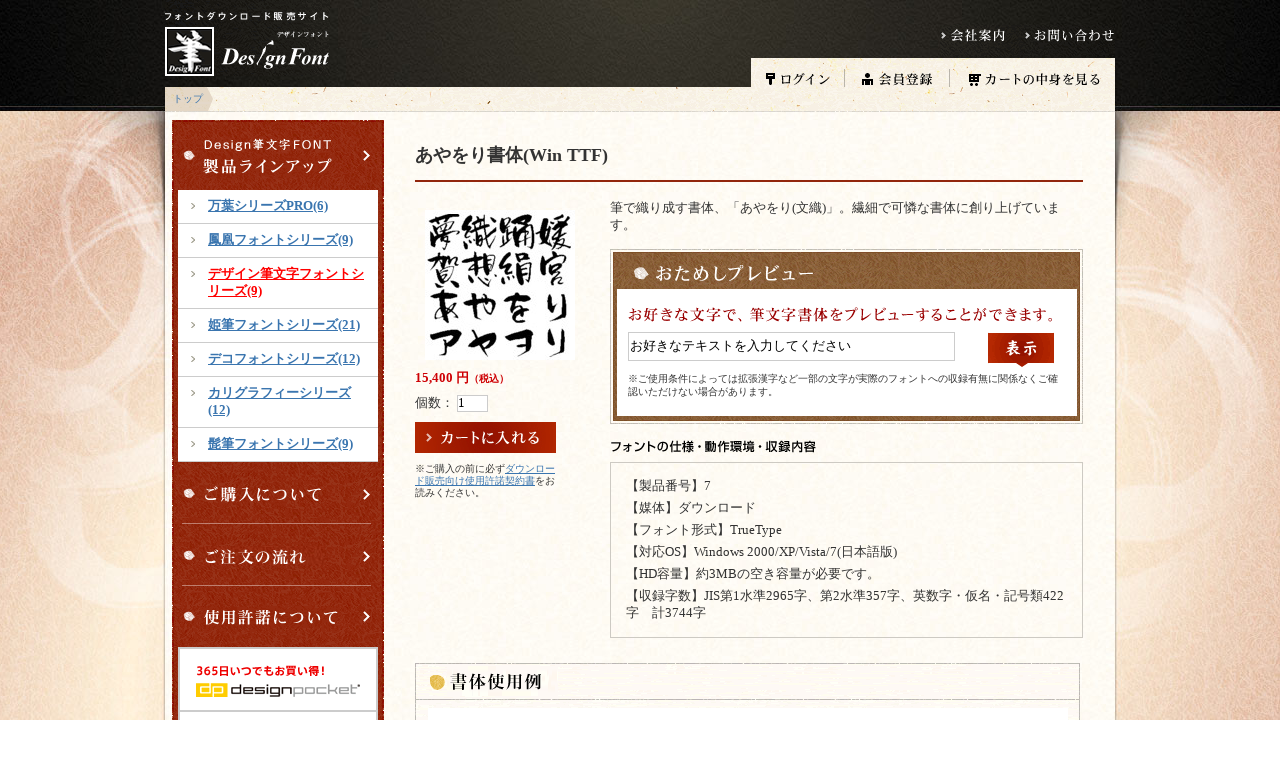

--- FILE ---
content_type: text/html; charset=UTF-8
request_url: https://decofont.com/products/detail.php?product_id=9
body_size: 5191
content:
<?xml version="1.0" encoding="UTF-8"?>
<!DOCTYPE html PUBLIC "-//W3C//DTD XHTML 1.0 Transitional//EN" "http://www.w3.org/TR/xhtml1/DTD/xhtml1-transitional.dtd">
<html xmlns="http://www.w3.org/1999/xhtml" lang="ja" xml:lang="ja">
<head>
<meta http-equiv="Content-Type" content="text/html; charset=UTF-8" />
<meta http-equiv="Content-Script-Type" content="text/javascript" />
<meta http-equiv="Content-Style-Type" content="text/css" />
<link rel="stylesheet" href="/common/css/import.css" type="text/css" media="all" />
<link rel="alternate" type="application/rss+xml" title="RSS" href="/rss/index.php" />
<script type="text/javascript" src="/common/js/css.js"></script>
<script type="text/javascript" src="/common/js/navi.js"></script>
<script type="text/javascript" src="/common/js/win_op.js"></script>
<script type="text/javascript" src="/common/js/site.js"></script>
<script type="text/javascript" src="/common/js/jquery-1.4.4.js"></script>
<script type="text/javascript" src="/common/js/jquery.cycle.js"></script>
<script type="text/javascript" src="/common/js/jquery.fieldtag.js"></script>
<script type="text/javascript" src="/common/js/jquery.nivo.slider.pack.js"></script>
<script type="text/javascript" src="/common/js/default.js"></script>
<title>Design筆文字Font/商品詳細ページ</title>
<meta name="author" content="光栄商事有限会社" />
<meta name="description" content="" />
<meta name="keywords" content="筆文字,デザインフォント,筆文字フォント" />
<script type="text/javascript" src="/js/eccube.js"></script>
<!-- #2342 次期メジャーバージョン(2.14)にてeccube.legacy.jsは削除予定.モジュール、プラグインの互換性を考慮して2.13では残します. -->
<script type="text/javascript" src="/js/eccube.legacy.js"></script>
<script type="text/javascript">//<![CDATA[
eccube.classCategories = {"__unselected":{"__unselected":{"name":"\u9078\u629e\u3057\u3066\u304f\u3060\u3055\u3044","product_class_id":"54","product_type":"2"}},"__unselected2":{"#":{"classcategory_id2":"","name":"\u9078\u629e\u3057\u3066\u304f\u3060\u3055\u3044"},"#0":{"classcategory_id2":"0","name":"","stock_find":true,"price01":"15,400","price02":"15,400","point":"0","product_code":"7","product_class_id":"54","product_type":"2"}}};function lnOnLoad()
        {fnSetClassCategories(document.form1, ""); }
//]]>
</script>
<script type="text/javascript">
  window.google_analytics_uacct = "UA-985443-5";
  var _gaq = _gaq || [];
  _gaq.push(['_setAccount', 'UA-985443-5']);
  _gaq.push(['_trackPageview']);

  (function() {
    var ga = document.createElement('script'); ga.type = 'text/javascript'; ga.async = true;
    ga.src = ('https:' == document.location.protocol ? 'https://ssl' : 'http://www') + '.google-analytics.com/ga.js';
    var s = document.getElementsByTagName('script')[0]; s.parentNode.insertBefore(ga, s);
  })();

</script>
</head>

<!-- ▼BODY部 スタート -->
<body onload="preLoadImg(''); lnOnLoad();">


<noscript>
  <p>JavaScript を有効にしてご利用下さい.</p>
</noscript>
<a name="top" id="top"></a>
<div id="containerBg" class="clearfix">
  <div id="container" class="clearfix">
<!--▼HEADER-->
   <div id="header">
      <div id="hnavi"><a href="/"><img src="/user_data/packages/default/img/logo_01.gif" alt="フォントダウンロード販売サイト  Design筆文字フォント" width="164" height="76" /></a>
        <div id="navi2">
          <ul>
            <li><a href="https://decofont.com/abouts/index.php"><img src="/user_data/packages/default/img/about.gif" alt="会社案内" width="84" height="32" /></a></li>
            <li><a href="https://decofont.com/contact/index.php"><img src="/user_data/packages/default/img/contact.gif" alt="お問い合わせ" width="91" height="32" /></a></li>
          </ul>
        </div>
        <div id="navi1">
          <ul>
            <li><a href="https://decofont.com/mypage/login.php"><img src="/user_data/packages/default/img/login.gif" alt="ログイン" width="94" height="29" /></a></li>
            <li><a href="http://decofont.com/entry/kiyaku.php"><img src="/user_data/packages/default/img/entry.gif" alt="会員登録" width="105" height="29" /></a></li>
            <li><a href="http://decofont.com/cart/index.php"><img src="/user_data/packages/default/img/cart.gif" alt="カートの中身を見る" width="165" height="29" /></a></li>
          </ul>
        </div>
      </div>
      <p id="breadcrumb"><a href="/">トップ</a></p>
    </div>
<!--▲HEADER-->

<div id="contentBg" class="clearfix">
<div id="content" class="clearfix">
      <div id="left">
                                                                                                            <!-- ▼カテゴリ -->
                                                            <!--商品カテゴリーここから-->
<p><a href="/products/list.php"><img src="/common/img/product.gif" alt="製品ラインアップ" width="212" height="70" /></a></p>
<div class="fontseries">
 <ul>
                    <li class="level1">
                <p><a href="/products/list.php?category_id=9">万葉シリーズPRO(6)</a></p>
                                                                                </li>
                    <li class="level1">
                <p><a href="/products/list.php?category_id=10">鳳凰フォントシリーズ(9)</a></p>
                                                                                </li>
                    <li class="level1 onmark">
                <p><a href="/products/list.php?category_id=1" class="onlink">デザイン筆文字フォントシリーズ(9)</a></p>
                                                                                </li>
                    <li class="level1">
                <p><a href="/products/list.php?category_id=2">姫筆フォントシリーズ(21)</a></p>
                                                                                </li>
                    <li class="level1">
                <p><a href="/products/list.php?category_id=6">デコフォントシリーズ(12)</a></p>
                                                                                </li>
                    <li class="level1">
                <p><a href="/products/list.php?category_id=7">カリグラフィーシリーズ(12)</a></p>
                                                                                </li>
                    <li class="level1">
                <p><a href="/products/list.php?category_id=8">髭筆フォントシリーズ(9)</a></p>
                                                                                </li>
          </ul>
</div>
<!--商品カテゴリーここまで-->
                                                        <!-- ▲カテゴリ -->
                                                    <!-- ▼利用ガイド -->
                                                            <!--▼リンクここから-->
<p><a href="http://decofont.com/user_data/guide.php"><img src="/common/img/buy.gif" alt="ご購入について" width="212" height="62" /></a></p>
<p><a href="http://decofont.com/user_data/flow.php"><img src="/common/img/flow.gif" alt="ご注文の流れ" width="212" height="62" /></a></p>
<p><a href="http://decofont.com/user_data/licensing.php"><img src="/common/img/license.gif" alt="使用許諾について" width="212" height="61" /></a></p>
<div class="banner clearfix">
  <p><a href="http://designpocket.jp/dl_font_category/list.aspx?smod=1&brid=327" target="_blank"><img src="/common/img/banner_dp.gif" alt="デザインポケット" width="196" height="61" /></a></p>
  <p><a href="http://font.designers-garage.jp/ds/execute/FontSearch?searchType=1&saleType=0&maker=5757" target="_blank"><img src="/common/img/banner_fontgarage.gif" alt="フォントガレージ" width="196" height="61" /></a></p>
  <p><a href="http://www.fontfactory.jp/index.php/bland/design_fudemoji/?___store=default" target="_blank"><img src="/common/img/banner_fontfactory.gif" alt="フォントファクトリー" width="196" height="61" /></a></p>
  <p><a href="http://www.templatebank.com/fontshop/list.asp?rfr=maker&ccode=des" target="_blank"><img src="/common/img/banner_tplbank.gif" alt="テンプレートBANK" width="196" height="61" /></a></p>
  <p><a href="http://dl.fudemame.net/software/font/index.html " target="_blank"><img src="/common/img/banner_fudemame.gif" alt="筆まめ" width="196" height="61" /></a></p>
 <p><a href="http://www.dex.ne.jp/download/font/brand/koei.html" target="_blank"><img src="/common/img/banner_dex.gif" alt="DEXfont" width="196" height="61" /></a></p>
  <p><a href="http://amanaimages.com/index.aspx?SearchMode=7&FromDir=font&Page=Contents&KeyWord=&Category=&FontMaker=%8c%f5%89h%8f%a4%8e%96" target="_blank"><img src="/common/img/banner_amana.gif" alt="DEXfont" width="196" height="61" /></a></p>
  <p><a href="http://mall.aflo.com/products/list_dl.php?kind=2&category_id=121 " target="_blank"><img src="/common/img/banner_aflomall.gif" alt="Aflo Mall" width="196" height="61" /></a></p>
  <p class="fLeft"><a href="http://www.dlmarket.jp/default.php/manufacturers_id/4369" target="_blank"><img src="/common/img/banner_dlmarket.gif" alt="DL-MARKET" width="97" height="40" /></a></p>
  <p class="fRight"><a href="http://www.dmm.com/digital/pcsoft/-/list/=/article=keyword/id=100506/=/page=2/article=keyword/id=100506/" target="_blank"><img src="/common/img/banner_dmm.gif" alt="DMM.com" width="97" height="40" /></a></p>

  <p class="fLeft"><a href="http://sonet.vip.amisoft.net/list?id=60" target="_blank"><img src="/common/img/banner_sonet.gif" alt="so-net" width="97" height="40" /></a></p>
  <p class="fRight"><a href="http://search.rakuten.co.jp/search/inshop-mall/%E3%83%95%E3%82%A9%E3%83%B3%E3%83%88/-/sid.206038-st.A-v.2?x=51" target="_blank"><img src="/common/img/banner_rakuten.gif" alt="楽天" width="97" height="40" /></a></p>
  <p class="fLeft"><a href="http://www.greva.jp/category/List/index.htm?c=16" target="_blank"><img src="/common/img/banner_greva.gif" alt="Greva" width="97" height="40" /></a></p>
  <p class="fRight"><a href="http://dl.amisoft.net/list?id=60" target="_blank"><img src="/common/img/banner_amisoft.gif" alt="Amisoft" width="97" height="40" /></a></p>

</div>
<div class="adsense">
<script type="text/javascript"><!--
google_ad_client = "pub-0216756050065328";
/* 180x150, 作成済み 10/12/27 */
google_ad_slot = "5849297029";
google_ad_width = 180;
google_ad_height = 150;
//-->
</script>
<script type="text/javascript"
src="http://pagead2.googlesyndication.com/pagead/show_ads.js">
</script>
</div>
<!--▲リンクここまで-->                                                        <!-- ▲利用ガイド -->
                                                                                      </div>
      <div id="mainBlock">

                                                                            
                    <!-- ▼メイン -->
                    <script type="text/javascript">//<![CDATA[
    // 規格2に選択肢を割り当てる。
    function fnSetClassCategories(form, classcat_id2_selected) {
        var $form = $(form);
        var product_id = $form.find('input[name=product_id]').val();
        var $sele1 = $form.find('select[name=classcategory_id1]');
        var $sele2 = $form.find('select[name=classcategory_id2]');
        eccube.setClassCategories($form, product_id, $sele1, $sele2, classcat_id2_selected);
    }
//]]></script>

                <!--★商品名★-->
                <h1>あやをり書体(Win TTF)</h1>
<div id="itemDetail" class="clearfix">
<div class="leftDetail">
                <p class="image">
                                        <!--★画像★-->
                                            <img src="/upload/save_image/12221621_4d11a6ef162e8.jpg" width="150" height="150" alt="あやをり書体(Win TTF)" />
                                    </p>

                <!--★販売価格★-->
                    <p class="price">
                        <span id="price02_default">15,400</span><span id="price02_dynamic"></span>
                        円<span class="tax">（税込）</span>
                    </p>


    <form name="form1" id="form1" method="post" action="?">
        <input type="hidden" name="transactionid" value="f4795ae39110d7bac12c4a1807ce55bc412c6b4c" />
                <!--▼買い物カゴ-->
                    <input type="hidden" name="mode" value="cart" />
                    <input type="hidden" name="product_id" value="9" />
                    <input type="hidden" name="product_class_id" value="54" id="product_class_id" />
                    <input type="hidden" name="favorite_product_id" value="" />

                                            
                        <!--★数量★-->
                        <p class="number">個数：
                            <input type="text" class="box54" name="quantity" size="3" value="1" maxlength="9" style="" />
                                                        </p>

            			<p class="cart">
                                    <!--★カゴに入れる★-->
                                    <a href="javascript:void(document.form1.submit())">
                                        <img src="/common/img/btn_cart.gif" alt="カゴに入れる" />
                                    </a>
                        </p>
                        <div class="attention" id="cartbtn_dynamic"></div>
                    
                <!--▲買い物カゴ-->
    </form>

<p class="notice">※ご購入の前に必ず<a href="/user_data/licensing.php">ダウンロード販売向け使用許諾契約書</a>をお読みください。</p>
    <!--詳細ここまで-->


</div>

<div class="rightDetail">
                <!--★詳細メインコメント★-->
                筆で織り成す書体、「あやをり(文織)」。繊細で可憐な書体に創り上げています。


<div class="preview_top_s"> </div>
<div class="preview_inner_s clearfix">
<div class="view_block clearfix">
                      <p><img src="/common/img/show.gif" alt="お好きな文字で、筆文字書体をプレビューすることができます" width="424" height="15" class="mb10" /></p>
                      <div class="searchbox">
<script type="text/javascript">
	/* <![CDATA[ */
	$(function(){
		$("#search").fieldtag();
	});
	/* ]]> */
</script>
<form method="post" action="">
<input name="w" class="search" id="search" title="お好きなテキストを入力してください" value="" /><input type="image" src="/common/img/view.gif" alt="検索" name="searchsubmit" class="searchsubmit" />
<input type="hidden" name="transactionid" value="f4795ae39110d7bac12c4a1807ce55bc412c6b4c" />
                        </form>
                      </div>
                      <p class="notice">※ご使用条件によっては拡張漢字など一部の文字が実際のフォントへの収録有無に関係なくご確認いただけない場合があります。</p>
                    </div>
	          </div>
		      <div class="preview_bottom_s"> </div>
		      <h2><img src="/common/img/ttl_specific.gif" width="208" height="16" /></h2>
<ul class="specific">
<li>【製品番号】7</li><li>【媒体】ダウンロード</li><li>【フォント形式】TrueType</li> <li>【対応OS】Windows 2000/XP/Vista/7(日本語版)</li> <li>【HD容量】約3MBの空き容量が必要です。</li> <li>【収録字数】JIS第1水準2965字、第2水準357字、英数字・仮名・記号類422字　計3744字</li>
</ul>


</div>
</div>


<!--書体使用例-->
<div class="fontExample">
<div class="sample_top"></div>
<div class="sample_inner">

    <!--▼サブコメント-->
                                        <div class="sub_area clearfix">
                                                                     <p><img src="/upload/save_image/07071618_4e155dc58371e.jpg"></p>
                            </div>
                                                                                                                                <!--▲サブコメント-->


</div>
<div class="sample_bottom"></div>
</div>
<!--書体使用例-->                    <!-- ▲メイン -->

                                                                            


      </div>
    </div>
  </div>
</div>
</div>
<!--▼FOTTER-->
<div id="footer">
  <div id="footerInner">
    <p id="totop"><a href="#header"><img src="/user_data/packages/default/img/totop.gif" alt="ページの先頭へ" width="26" height="113" border="0" /></a></p>
    <div id="fnavi">
      <ul>
        <li><a href="/"><img src="/user_data/packages/default/img/footer_home.gif" alt="デザイン筆文字フォントホーム" width="78" height="11" border="0" /></a></li>
        <li><a href="/abouts/"><img src="/user_data/packages/default/img/footer_about.gif" alt="会社案内" width="90" height="11" border="0" /></a></li>
        <li><a href="/order"><img src="/user_data/packages/default/img/footer_transactions.gif" alt="特定商取引法の表記" width="155" height="11" border="0" /></a></li>
        <li><a href="/user_data/privacy.php"><img src="/user_data/packages/default/img/footer_privacy.gif" alt="プライバシーポリシー" width="160" height="11" border="0" /></a></li>
        <li><a href="/user_data/sitemap.php"><img src="/user_data/packages/default/img/footer_sitemap.gif" alt="サイトマップ" width="80" height="11" border="0" /></a></li>
      </ul>
    </div>
    <p id="cp"><img src="/user_data/packages/default/img/cp.gif" alt="copyright" width="124" height="13" border="0" /></p>
  </div>
</div>
<!--▲FOTTER-->
</body><!-- ▲BODY部 エンド -->

</html>

--- FILE ---
content_type: text/css
request_url: https://decofont.com/common/css/under02.css
body_size: 827
content:
@charset "utf-8";


/* 下層共通指定
----------------------------------------------- */
div#under02column {
    width: 670px;
    margin: 0 auto 15px auto;
}

div#under02column h2.title{
    width: 670px;
    margin: 0 0 15px 0;
}

div#under02column table {
    width: 660px;
}

/* カートの中
----------------------------------------------- */
div#under02column_cart {

}

div#under02column_cart .totalmoneyarea {
    width: 650px;
    margin: 15px auto 0 auto;
    padding: 10px 5px;
    border: 1px solid #ccc;
    text-align: center;
}

div#under02column_cart th {
    text-align: center;
}

div#under02column table th.resulttd {
    text-align: right;
}

div#under02column td#quantity {
   text-align: center;
   width: 70px;
}

div#under02column ul#quantity_level li {
    display: inline;
    padding: 3px;
}

div#under02column .empty {
    text-align: center;
}

/* お客様情報入力
----------------------------------------------- */
div#under02column_customer {

}

.flowarea {
    margin: 0 0 10px 0;
}

div#under02column_customer th em {
    color: #000;
    font-weight: bold;
}

div#under02column_customer .box120 {
    width: 120px;
    padding: 2px;
    border: 1px solid #ccc;
}

div#under02column_customer .box60 {
    width: 60px;
    padding: 2px;
    border: 1px solid #ccc;
}

div#under02column_customer .box380 {
    width: 380px;
    margin: 5px 0 0 0;
    padding: 2px;
    border: 1px solid #ccc;
}

div#under02column_customer .box320 {
    width: 320px;
    margin: 5px 0 0 0;
    padding: 2px;
    border: 1px solid #ccc;
}

div#under02column_customer .zipimg img {
    margin: 5px 0 0 0;
}


/* お届け先指定
----------------------------------------------- */
div#under02column_shopping table th {
    text-align: center;
}

.addbtn {
    margin: 10px 0 0 0;
}


/* お支払い方法・お届け時間等の指定
----------------------------------------------- */
div#under02column_shopping .payarea {
    width: 670px;
    margin: 0 auto;
}

div#under02column_shopping h3 {
    margin: 0 0 15px 0;
}

div#under02column_shopping .payarea02 {
    width: 670px;
    margin: 40px auto 0 auto;
}

div#under02column_shopping .payarea02 div {
    margin: 10px 0 0 0;
}

div#under02column_shopping .payarea02 em {
    font-weight: bold;
    color: #000;
}
/*
div#under02column_shopping .payarea table {
    width: 670px;
}
*/

div#under02column_shopping .payarea table th {
    text-align: center;
}

div#under02column_shopping .payarea table td {
    background-color:#FFF;
}

div#under02column_shopping .payarea02 .area660 {
    width: 660px;
    height: 150px;
    margin: 5px 0 0 0;
    padding: 2px;
    border: 1px solid #ccc;
}

div#under02column_shopping .pointarea {
    width: 670px;
    margin: 40px auto 0 auto;
}

div#under02column_shopping .pointarea div {
    border: 3px solid #ccc;
    padding: 5px;
    text-align: center;
}

div#under02column_shopping .pointarea ul {
    margin: 10px auto;
    width: 500px;
}

div#under02column_shopping .pointarea li {
    text-align: left;
    padding: 2px 10px;
}

div#under02column_shopping .pointarea li.underline {
    border-bottom: 1px dashed #ccc;
    margin-bottom: 7px;
}

/* 確認
----------------------------------------------- */

div#under02column_shopping table.delivname thead th {
    width: 690px;
    text-align: left;
    font-weight: bold;
}

div#under02column_shopping table.delivname tbody th {
    text-align: left;
    width: 155px;
}

div#under02column_shopping table.delivname td {
    text-align: left;
    width: 550px;
}

/* 決済モジュール(決済情報入力画面)
----------------------------------------------- */
div#under02column_shopping .box60 {
    width: 60px;
    padding: 2px;
    border: 1px solid #ccc;
}

div#under02column_shopping .box120 {
    width: 120px;
    padding: 2px;
    border: 1px solid #ccc;
}

/* ログイン
----------------------------------------------- */
div#under02column_login {

}

div#under02column_login .loginarea {
    width: 620px;
    margin: 0 auto 20px auto;
    padding: 20px 15px;
    border: 5px solid #ccc;
}

div#under02column_login .loginarea .inputtext {
    width: 500px;
    margin: 15px auto 0 auto;
}

div#under02column_login .loginarea .inputtext02 {
    width: 500px;
    margin: 15px auto 0 auto;
    font-size: 90%;
}

div#under02column_login .loginarea .inputbox {
    width: 460px;
    margin: 15px auto 0 auto;
    padding: 15px 20px;
    background: #f0f0f0;
}

div#under02column_login .loginarea .inputbox .passwd {
    margin: 15px 0 0 0;
}

div#under02column_login .loginarea .inputbox .box300 {
    width: 300px;
    margin: 5px 0 0 0;
    padding: 2px;
    border: 1px solid #ccc;
}

div#under02column_login .loginarea .inputbox02 {
    width: 460px;
    margin: 15px auto 0 auto;
    padding: 15px 20px;
    background: #f0f0f0;
    text-align: center;
}

/* エラー
----------------------------------------------- */
div#under02column_error {

}

div#under02column_error .messagearea {
    width: 680px;
    margin: 15px auto 0 auto;
    padding: 10px 5px;
    border: 5px solid #ccc;
    text-align: center;
}

div#under02column_error .messagearea .error {
    padding: 120px 0;
}


--- FILE ---
content_type: text/css
request_url: https://decofont.com/common/css/mypage.css
body_size: 542
content:
@charset "utf-8";


#mynavi_area {
	margin-bottom:20px;
}
#mynavi_area ul{
	display:table;
	margin-bottom:30px;
}
#mynavi_area li{
	display:table-cell;
	padding:2px 15px;
	text-align:center;
	border-right:1px solid #666;
}
#mynavi_area li:last-child{
	border-right:0;
}
#mycontents_area h3{
	margin-bottom:10px;
	font-weight:bold;
	font-size:110%;
}

/* MYPAGE共通指定
----------------------------------------------- */
div#mypagecolumn {
    width: 670px;
    margin: 0 auto 20px auto;
}

div#mypagecolumn h2.title{
    width: 670px;
    margin: 0 0 15px 0;
}

/*
div#mypagecolumn table {
    width: 480px;
}

div#mycontentsarea {
    width: 480px;
}
*/

div#mycontentsarea table th.resulttd {
    text-align: right;
}

div#mycontentsarea table.delivname th {
    text-align: left;
    width: 140px;
}

div#mycontentsarea table caption {
    border-top: 1px solid #ccc;
    border-right: 1px solid #ccc;
    border-left: 1px solid #ccc;
    padding: 8px;
    background-color: #f0f0f0;
    text-align: left;
    font-weight: bold;
    color: #000;
}


/* 購入履歴一覧/詳細
----------------------------------------------- */
div#mynavarea {
    float: left;
    width: 185px;
}

div#mynavarea li {
    display: block;
    float:left;
    height: 30px;
}

div#mycontentsarea {
    float: right;
}

div#mycontentsarea h3 {
    width:480px;
    overflow:hidden;
    margin: 0 0 10px 0;
}

div#mycontentsarea table th {
    text-align: center;
}

div#mycontentsarea p.myconditionarea {
    clear: both;
    width: 470px;
    margin: 0 auto;
    padding: 5px;
    border: solid 1px #333;
}

div#mycontentsarea p.delivempty {
    clear: both;
    width: 470px;
    margin: 30px auto;
    padding: 10px 0;
    border: solid 5px #CCC;
    text-align: center;
}


/* 会員登録内容変更/退会
----------------------------------------------- */
div#mycontentsarea .box120 {
    width: 120px;
    padding: 2px;
    border: 1px solid #ccc;
}

div#mycontentsarea .box60 {
    width: 60px;
    padding: 2px;
    border: 1px solid #ccc;
}

div#mycontentsarea .box300 {
    width: 300px;
    margin: 5px 0 0 0;
    padding: 2px;
    border: 1px solid #ccc;
}

div#mycontentsarea .box260 {
    width: 260px;
    margin: 5px 0 0 0;
    padding: 2px;
    border: 1px solid #ccc;
}

div#mycontentsarea .zipimg img {
    margin: 5px 0 0 0;
}

div#mycontentsarea #completetext {
    width: 440px;
    margin: 15px auto 0 auto;
    padding: 15px;
    border: 5px solid #ccc;
}

div#completetext p.changetext {
    padding: 40px 0;
    text-align: center;
}


--- FILE ---
content_type: text/css
request_url: https://decofont.com/common/css/style.css
body_size: 2619
content:
body {
	margin:0;
	background:url(../img/body_bg.jpg) repeat-x top center;
	background-color:#FFF;
	font-size:80%;
	line-height:140%;
	color:#333;
}
body#popup{
	background-image:none;
}
#containerBg{
	background:url(../img/container_bg.gif) no-repeat bottom center;
	padding-bottom:10px;
}
#container{
	width:950px;
	margin:auto;
/*	position:relative;*/
	z-index:10;
}

#header{
	position:relative;
	width:950px;
	height:112px;
}
#hnavi{
	width:950px;
	height:87px;
}
#navi1{
	position:absolute;
	top:58px;
	right:0px;
}
#navi2{
	position:absolute;
	top:25px;
	right:0px;
}
#navi1 ul li{
	float:left;
}
#navi2 ul li{
	float:left;
}
#breadcrumb{
	height:25px;
	padding:3px 8px 0 8px;
	background:url(../img/breadcrumb.gif) no-repeat top left;
	font-size:10px;
	overflow:hidden;
}
#breadcrumb a{
	text-decoration:none;
}

#content{
	background:url(../img/left_bg.jpg) no-repeat 7px bottom;
	padding:0 32px 0 7px;
	/*display: inline-table;
	min-height: 1%;
	z-index:-100;*/
}
#contentBg{
	margin-top:8px;
	background-color:#FFF;
	background:url(../img/left_bg.gif) repeat-y 7px 0;
}

/*#content:after{
	content: "."; 
	display: block; 
	height: 0; 
	clear: both; 
	visibility: hidden;
	}*/

.clearfix:after {
	content: "."; 
	display: block; 
	height: 0; 
	clear: both; 
	visibility: hidden;
}
.clearfix {
	display: inline-table;
	min-height: 1%;
}
/* Hides from IE-mac \*/
* html .clearfix { height: 1%; }
	.clearfix { display: block; }
/* End hide from IE-mac */


/* left
------------------------------------------------------------------------*/
#left{
	float:left;
	width:212px;
	padding-bottom:190px;
}
.fontseries li{
	padding:8px 10px 8px 30px;
	margin:0 6px;
	background:url(../img/arrow_01.gif) no-repeat 13px 13px;
	background-color:#FFF;
	border-bottom:solid 1px #CCC;
}
.fontseries li a{
	font-weight:bold;
}
#left .banner{
	border:2px solid #CCC;
	border-bottom:none;
	margin-left:6px;
	width:196px;
}
#left .banner p{
	border-bottom:2px solid #CCC;
}
#left .banner p.fLeft{
	border-right:2px solid #CCC;
}
#left .banner p.fRight{

}
#left .adsense{
	padding:6px;
	background-color:#FFF;
	text-align:center;
	margin-left:6px;
	width:188px;
	margin-bottom:15px;
}




/* main block
------------------------------------------------------------------------*/
#mainBlock{
	float:right;
	width:668px;
}

table.fontblock{
	margin-top:10px;
	margin-bottom:15px;
}
table.fontblock td{
	width:150px;
	padding:5px 8px;
	text-align:center;
}
table.fontblock tr.fontname td{
	font-size:80%;
}
table.popularblock{
	margin-top:30px;
	margin-bottom:20px;
}
table.popularblock th{
	width:212px;
	border:1px solid #CCC;
	padding:0;
	text-align:center;
}
table.popularblock td.spacer{
	width:15px;
}
table.popularblock td{
	padding:10px 0;
	text-align:center;
}
.preview_top{
	background:url(../img/preview.gif) no-repeat;
	height:40px;
	margin-top:15px;
}
.preview_inner{
	background:url(../img/view_bg.gif) repeat-y;
	padding:8px;
}
.preview_bottom{
	background:url(../img/view_bottom.gif) no-repeat;
	height:8px;
}

.preview_top_s{
	background:url(../img/preview_s.gif) no-repeat;
	height:40px;
	margin-top:15px;
}
.preview_inner_s{
	background:url(../img/view_bg_s.gif) repeat-y;
	padding:8px;
}
/* top */
.fLeft .preview_top_s{
	background:url(../img/top_preview_s.gif) no-repeat;
}
.fLeft .preview_inner_s{
	background:url(../img/top_view_bg_s.gif) repeat-y;
}
.fLeft .preview_bottom_s{
	background:url(../img/top_view_bottom_s.gif) no-repeat;
}
.preview_inner_s .searchsubmit{
	margin-left:28px;
}
.preview_inner_s .search{
}
.preview_bottom_s{
	background:url(../img/view_bottom_s.gif) no-repeat;
	height:8px;
	margin-bottom:15px;
}

.view_block{
	background-color:#FFFFFF;
	color:#333333;
	padding:10px 10px;
}
.view_block .search {
	border: 1px solid #CCC;
	padding: 1px;
	width: 323px;
	height: 25px;
	margin-right:5px;
	vertical-align:top;
}
.view_block .searchsubmit {
	width: 66px;
	height: 35px;
	vertical-align:top;
}
.view_block .select_series{
	height: 30px;
	padding:4px;
	width:140px;
	overflow:hidden;
	vertical-align:top;
}
.view_block .result{
	border:1px solid #CCC;
	padding:5px;
	margin-bottom:10px;
}
.view_block .notice{
	font-size:80%;
	line-height:130%;
	padding-top:5px;
}



.news_top{
	background:url(../img/news.gif) no-repeat;
	height:37px;
	margin-top:15px;
}
.news_inner{
	background:url(../img/news_bg.gif) repeat-y;
	padding:8px;
}
.news_bottom{
	background:url(../img/news_bottom.gif) no-repeat;
	height:3px;
}
.news_block{
	width:100%;
	color:#333;
	height:270px;
	overflow:auto;
}
table.news_block{
	width:100%;
}
.news_block th{
	white-space:nowrap;
	vertical-align:top;
	padding:5px 10px;
}
.news_block td{
	vertical-align:top;
	padding:5px 10px;
}
.news_block h3{
	font-weight:bold;
	margin-bottom:5px;
}
.news_block p{
	font-size:80%;
}


/* footer
------------------------------------------------------------------------*/
#footer{
	position:relative;
	/*top:-25px;*/
	height:95px;
	/*z-index:-1000px;*/
	background:url(../img/footer_bg.gif) no-repeat center top;
	padding:13px 0 10px 0;
}
#footer #footerInner{
	position:relative;
	width:950px;
	margin:auto;
}
#fnavi{
	width:950px;
	height:11px;
}
#fnavi li{
	position:relative;
	float:left;
	/*left:19px;*/
}
#footer #footerInner #totop{
	position:absolute;
	right:-26px;
	top:-213px;
}

#footer #cp{
	position:absolute;
	left:0px;
	top:40px;
}

/* �ėp
------------------------------------------------------------------------*/

.fRight{
	float:right;
}
.fLeft{
	float:left;
}

a{
	color:#333333;
}
a:visited{
	color:#333333;
}
a:hover{
color:#FF881B;
}

.mb5{margin-bottom:5px;}
.mb10{margin-bottom:10px;}
.mb15{margin-bottom:15px;}
.mb20{margin-bottom:20px;}
.mb25{margin-bottom:25px;}


.ml5{margin-left:5px;}
.ml10{margin-left:10px;}
.ml15{margin-left:15px;}
.ml20{margin-left:20px;}
.ml25{margin-left:25px;}

.mr5{margin-right:5px;}
.mr10{margin-right:10px;}
.mr15{margin-right:15px;}
.mr20{margin-right:20px;}
.mr25{margin-right:25px;}

.mt5{margin-top:5px;}
.mt10{margin-top:10px;}
.mt15{margin-top:15px;}
.mt20{margin-top:20px;}
.mt25{margin-top:25px;}

.font-s{
	font-size:80%;
}

table.default{
	margin-bottom:15px;
}
table.default th,
table.default td{
	border:1px solid #B0A99F;
	padding:6px 10px;
	text-align:left;
}
table.default th{
	background-color:#ECE9DA;
}
.txt p{
	margin-bottom:15px;
}


/* page */
h1{
	font-size:140%;
	font-weight:bold;
	border-bottom:2px solid #92260C;
	padding:22px 6px 12px 0;
	margin-bottom:8px;
}
#mainBlock .hit{
	background-color:#EFE7DC;
	padding:6px 14px;
	margin-bottom:15px;
}
#mainBlock .hit .sort{
	float:right;
	font-weight:bold;
}
#mainBlock .hit .sort a{
	background:url(../img/arrow_02.gif) no-repeat 0 3px;
	padding-left:12px;
	margin-left:15px;
}
#mainBlock table.itemList{
	position:relative;
	left:-12px;
	margin-bottom:15px;
}
#mainBlock .itemList td{
	padding:3px 10px 40px 10px;
	margin:0;
	vertical-align:top;
	width:170px;
}
#mainBlock .itemList td.spacer{
	padding:0;
	width:1px;
	background-color:#BCBFC6;
}

#mainBlock .itemList .image{
	margin-bottom:20px;
}
#mainBlock .itemList h2{
	margin-bottom:8px;
	padding:0;
	font-weight:bold;
	background:none;
}
#mainBlock .itemList h2 a{
	background:url(../img/arrow_01.gif) no-repeat 0 3px;
	padding-left:12px;
}
#mainBlock .itemList ul.comment{
	margin-bottom:8px;
}
#mainBlock .itemList ul.comment li{
	font-size:80%;
	line-height:110%;
	color:#666;
}
#mainBlock .itemList .price{
	font-weight:bold;
	color:#CE0004;
	margin-bottom:8px;
}
#mainBlock .itemList .price .tax{
	font-size:80%;
}
#mainBlock .itemList .number{
	margin-bottom:10px;
}
#mainBlock .itemList .cartbtn{
	margin-bottom:8px;
}

#mainBlock #itemDetail{
	padding-top:10px;
}
#mainBlock #itemDetail>.fLeft{
	width:170px;
}
#mainBlock #itemDetail>.fRight{
	width:473px;
}

#mainBlock #itemDetail h2{
	margin-bottom:7px;
	padding:0;
	background:none;
}
#mainBlock #itemDetail ul.specific{
	margin-bottom:10px;
	border:1px solid #CDCAC3;
	padding:15px 15px 10px 15px;
}
#mainBlock #itemDetail ul.specific li{
	margin-bottom:5px;
}

#mainBlock #itemDetail .leftDetail{
	float:left;
	width:141px;
}
#mainBlock #itemDetail .leftDetail .image{
	padding:10px;
	marginb-bottom:10px;
}

#mainBlock #itemDetail .price{
	font-weight:bold;
	color:#CE0004;
	margin-bottom:8px;
}
#mainBlock #itemDetail .price .tax{
	font-size:80%;
}
#mainBlock #itemDetail .leftDetail .cart{
	margin-top:10px;
	margin-bottom:10px;
}
#mainBlock #itemDetail .leftDetail .notice{
	font-size:80%;
	line-height:120%;

}
#mainBlock #itemDetail .rightDetail{
	float:right;
	width:473px;
}

#mainBlock .fontExample{
	width:665px;
}
#mainBlock .fontExample .sample_top{
	background:url(../img/sample_top.gif) no-repeat;
	height:37px;
	margin-top:15px;
}
#mainBlock .fontExample .sample_inner{
	background:url(../img/sample_inner.gif) repeat-y;
	padding:8px;
	text-align:center;
}
#mainBlock .fontExample .sample_inner p{
	margin-bottom:10px;
}
#mainBlock .fontExample .sample_bottom{
	background:url(../img/sample_bottom.gif) no-repeat;
	height:3px;
}
#mainBlock h2{
	background:url(../img/h2_bg.gif) no-repeat left top;
	color:#FFFFFF;
	font-size:100%;
	font-weight:bold;
	margin:5px 0 5px 0;
	padding:8px 8px 8px 30px;
}


/* �g�p�����ɂ���
------------------------------------------------------------------------*/
#mainBlock #licensing{
	padding:5px;
}
#mainBlock #licensing p{
	margin-bottom:15px;
}

/* privacy policy
------------------------------------------------------------------------*/
#privacy p{
	margin-bottom:15px;
}

/* guide
------------------------------------------------------------------------*/
#guide p{
	margin-bottom:15px;
}
/* flow
------------------------------------------------------------------------*/
#flow p{
	margin-bottom:15px;
}
#flow p.arrow{
	text-align:center;
}

/* install
------------------------------------------------------------------------*/
#install p{
	margin-bottom:15px;
}


/* sitemap
------------------------------------------------------------------------*/
#sitemap li{
	margin-bottom:5px;
}
#sitemap li a{
	background:url(../img/arrow_01.gif) no-repeat 0 3px;
	padding-left:12px;
}


/*
 * jQuery Nivo Slider v2.3
 * http://nivo.dev7studios.com
 *
 * Copyright 2010, Gilbert Pellegrom
 * Free to use and abuse under the MIT license.
 * http://www.opensource.org/licenses/mit-license.php
 * 
 * March 2010
 */
 
 
/* The Nivo Slider styles */
.nivoSlider {
	position:relative;
}
.nivoSlider img {
	position:absolute;
	top:0px;
	left:0px;
}
/* If an image is wrapped in a link */
.nivoSlider a.nivo-imageLink {
	position:absolute;
	top:0px;
	left:0px;
	width:100%;
	height:100%;
	border:0;
	padding:0;
	margin:0;
	z-index:60;
	display:none;
}
/* The slices in the Slider */
.nivo-slice {
	display:block;
	position:absolute;
	z-index:50;
	height:100%;
}
/* Caption styles */
.nivo-caption {
	position:absolute;
	left:0px;
	bottom:0px;
	background:#000;
	color:#fff;
	opacity:0.8; /* Overridden by captionOpacity setting */
	width:100%;
	z-index:89;
}
.nivo-caption p {
	padding:5px;
	margin:0;
}
.nivo-caption a {
	display:inline !important;
}
.nivo-html-caption {
    display:none;
}
/* Direction nav styles (e.g. Next & Prev) */
.nivo-directionNav a {
	position:absolute;
	top:45%;
	z-index:99;
	cursor:pointer;
}
.nivo-prevNav {
	left:0px;
}
.nivo-nextNav {
	right:0px;
}
/* Control nav styles (e.g. 1,2,3...) */
.nivo-controlNav a {
	position:relative;
	z-index:99;
	cursor:pointer;
}
.nivo-controlNav a.active {
	font-weight:bold;
}
/* IE 7 */
*:first-child+html .fontblock td{
	position:relative;
}
*:first-child+html .slideshow01{
	position:absolute;
}
/* IE 6 */
.fontblock td{
	_position:relative;
}
.fontblock td .slideshow01{
	_position:absolute;
}
.slideshow01,
.slideshow02,
.slideshow03,
.slideshow04,
.slideshow05{
	height:150px;
	overflow:hidden;
}




--- FILE ---
content_type: application/javascript
request_url: https://decofont.com/common/js/jquery.fieldtag.js
body_size: 322
content:
/*
jQuery Fieldtag Plugin
    * Version 1.1
    * 2009-05-07 10:10:35
    * URL: http://ajaxcssblog.com/jquery/fieldtag-watermark-inputfields/
    * Description: jQuery Plugin to dynamically tag an inputfield, with a class and/or text
    * Author: Matthias Jäggli
    * Copyright: Copyright (c) 2009 Matthias Jäggli under dual MIT/GPL license.
*/

(function($){$.fn.fieldtag=function(options){var opt=$.extend({markedClass:"tagged",standardText:false},options);$(this).focus(function(){if(!this.changed){this.clear();}}).blur(function(){if(!this.changed){this.addTag();}}).keyup(function(){this.changed=($(this).val()?true:false);}).each(function(){this.title=$(this).attr("title");if($(this).val()==$(this).attr("title")){this.changed=false;}
this.clear=function(){if(!this.changed){$(this).val("").removeClass(opt.markedClass);}}
this.addTag=function(){$(this).val(opt.standardText===false?this.title:opt.standardText).addClass(opt.markedClass);}
if(this.form){this.form.tagFieldsToClear=this.form.tagFieldsToClear||[];this.form.tagFieldsToClear.push(this);if(this.form.tagFieldsAreCleared){return true;}
this.form.tagFieldsAreCleared=true;$(this.form).submit(function(){$(this.tagFieldsToClear).each(function(){this.clear();});});}}).keyup().blur();return $(this);}})(jQuery);
